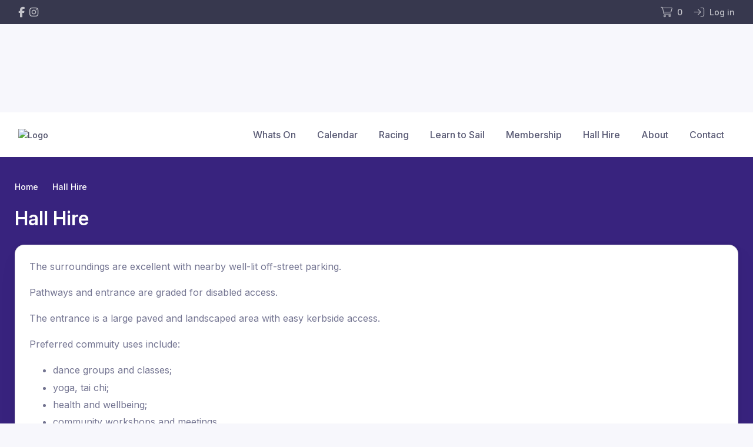

--- FILE ---
content_type: text/html; charset=UTF-8
request_url: https://www.sbsc.org.au/hall-hire
body_size: 2194
content:
<!DOCTYPE html>
<html lang="en">
<head>
    <meta charset="utf-8">
    <meta name="viewport" content="width=device-width, initial-scale=1">
    <title></title>
    <style>
        body {
            font-family: "Arial";
        }
    </style>
    <script type="text/javascript">
    window.awsWafCookieDomainList = [];
    window.gokuProps = {
"key":"AQIDAHjcYu/GjX+QlghicBgQ/7bFaQZ+m5FKCMDnO+vTbNg96AHf0QDR8N4FZ0BkUn8kcucXAAAAfjB8BgkqhkiG9w0BBwagbzBtAgEAMGgGCSqGSIb3DQEHATAeBglghkgBZQMEAS4wEQQMuq52ahLIzXS391ltAgEQgDujRkBXrrIUjgs1lAsFcu/9kgpI/IuavohSG7yE1BYsDzpFl4iqc4edkSwfTozI/iGO7lnWq3QC9N4X1w==",
          "iv":"A6x+YwEwWgAAAutj",
          "context":"fqD+N7ORZGbLoFoh6caHpFL1oFK4UyOFeMh6n3Ifm2UGaagLWTT6HXTpYaA+yBCJTMeWnlpMvZd5pj3YnfL9i/e1dLk9qGuwQpbI9DB2QAvs5E9ViovzTA14U17rHjrfl5UwnjyLoeRIfJBKnlpJZqa/1IrCgGtsCSbLtL6KELsGujXiGlpAkaIHVfeWJBmEO3ESDyZZ90kxCPn3gDN5fy70IJ6+6BnfhFp11SPbT4qzqr60Q7Wj6EE6Ppx8T/[base64]/IA7RsMW17uCFbpCpTwfu9EoTPYtiGMi5BVcm4mgtPM5w4ExaLBvKqYnzAQI2FRTMWmjuffcc2DXW61DK9SbY+YWXphIha/Lj8tCLSfVAttYnG7y5PqIfVtDRHc+ZjUE5z997Atqgd6HngTUQfhzMEDaVLq4OnbRLXY8k1K5uDoPZNcqgj7LNL8ndGP1PWgOmPtFNd6BvPRrzkN08QPuyT+b6Lh5dfw7NebN1apU5ZteO5wkR5pSw5ZWPPmc="
};
    </script>
    <script src="https://85b129fd7231.9270f73c.us-east-2.token.awswaf.com/85b129fd7231/08c9d77065e0/bb27018ce553/challenge.js"></script>
</head>
<body>
    <div id="challenge-container"></div>
    <script type="text/javascript">
        AwsWafIntegration.saveReferrer();
        AwsWafIntegration.checkForceRefresh().then((forceRefresh) => {
            if (forceRefresh) {
                AwsWafIntegration.forceRefreshToken().then(() => {
                    window.location.reload(true);
                });
            } else {
                AwsWafIntegration.getToken().then(() => {
                    window.location.reload(true);
                });
            }
        });
    </script>
    <noscript>
        <h1>JavaScript is disabled</h1>
        In order to continue, we need to verify that you're not a robot.
        This requires JavaScript. Enable JavaScript and then reload the page.
    </noscript>
</body>
</html>